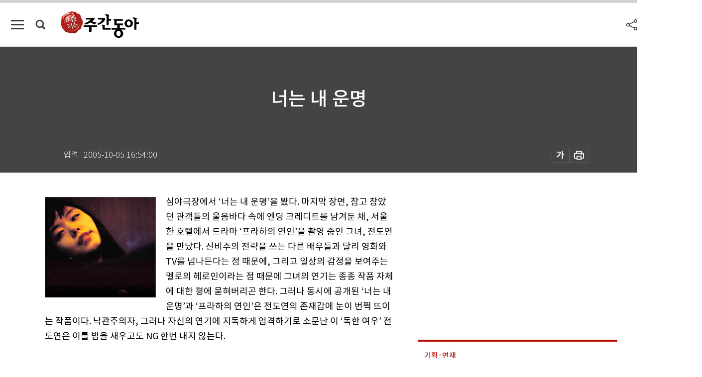

--- FILE ---
content_type: text/html; charset=UTF-8
request_url: https://weekly.donga.com/culture/article/all/11/77395/1
body_size: 14033
content:
<!DOCTYPE html>
<html lang="ko">
<head>
<title>너는 내 운명｜주간동아</title>
<meta charset="utf-8" />
<meta http-equiv="X-UA-Compatible" content="IE=edge" />
<meta name='keywords' content='주간동아, 동아일보, 동아닷컴, Weekly.donga.com'>
<meta name='description' content="">
<meta name='writer' content='주간동아'>
<link rel="image_src" href="" />
<link rel='stylesheet' type='text/css' href='https://image.donga.com/magazine/week_w/css/style_sub.css?t=20250410' />
<script data-ad-client='ca-pub-3925768217140661' async src='https://pagead2.googlesyndication.com/pagead/js/adsbygoogle.js'></script>
<!-- dable meta tag -->
<!-- 아이템 ID (필수): 아이템을 식별하기 위해 사용하시는 유일한 키를 입력해 주셔야 하며, 문자 혹은 숫자를 입력하실 수
있으며, 동일한 아이템의 경우, PC와 모바일에서 동일한 아이템 ID 값을 가져야 합니다. -->
<meta content="77395" property="dable:item_id">

<!-- 아이템 작성자(기자명) (필수) -->
<meta content="주간동아" property="dable:author">

<!-- 아이템 카테고리 -->
<meta content="문화&amp;라이프" property="article:section"> <!-- 메인 카테고리 (필수) -->

<!-- 아이템 작성일(ISO 8601) (필수) -->
<meta content="2005-10-05T16:54:00+09:00" property="article:published_time"> <!-- 예(한국시간 오후 1:20) -->

<meta name='robots' content='max-image-preview:none'/>
<meta property="og:title" content="" />

<meta property="og:type" content="article" />
<meta property="og:site_name" content="주간동아" />
<meta property="og:description" content="" />
<meta property="og:pubdate" content="" />
<meta property='og:url' content='https://weekly.donga.com/culture/article/all/11/77395/1'><meta name='twitter:url' content='https://weekly.donga.com/culture/article/all/11/77395/1' />
<meta name="twitter:card" content="summary_large_image" />
<meta name="twitter:image:src" content="" />
<meta name="twitter:site" content="@dongamedia" />
<meta name="twitter:description" content="" />
<meta name="twitter:title" content="" />
<meta itemprop="name" content="">
<meta itemprop="description" content="">


<link rel='stylesheet' type='text/css' href='https://image.donga.com/magazine/week_m/css/jquery-ui.css' />
<script type="text/javascript" src="https://image.donga.com/donga/js.v.1.0/jquery-latest.js"></script>
<script type='text/javascript' src='https://image.donga.com/donga/js.v.1.0/jquery-ui.js'></script>
<script type='text/javascript' src='https://image.donga.com/donga/js.v.1.0/jquery-cookie.js'></script>
<script type='text/javascript' src='https://image.donga.com/donga/js.v.1.0/donga.js'></script>
<script type="text/javascript" src="https://image.donga.com/donga/js.v.2.0/slick.js"></script>
<link rel="stylesheet" type="text/css" href="https://image.donga.com/donga/css.v.2.0/slick.css"/>
<script type='text/javascript' src="https://image.donga.com/magazine/week_w/js/common.js?t=20251109"></script>
<script async src="https://securepubads.g.doubleclick.net/tag/js/gpt.js"></script>
<script>
  window.googletag = window.googletag || {cmd: []};
  googletag.cmd.push(function() {
    googletag.defineSlot('/106061858/donga_magazine/pc_magazine_300250', [300, 250], 'div-gpt-ad-1697095737422-0').addService(googletag.pubads());
    googletag.defineSlot('/106061858/donga_magazine/pc_magazine_120600', [120, 600], 'div-gpt-ad-1697098371287-0').addService(googletag.pubads());
    googletag.defineSlot('/106061858/pc_magazine_970250_1', [970, 250], 'div-gpt-ad-1697096865331-0').addService(googletag.pubads());
    googletag.defineSlot('/106061858/donga_magazine/pc_magazine_970250_2', [970, 250], 'div-gpt-ad-1697099813812-0').addService(googletag.pubads());
    googletag.pubads().enableSingleRequest();
    googletag.pubads().collapseEmptyDivs();
    googletag.enableServices();
  });
</script>

<script type="text/javascript" src="https://image.donga.com/donga/js.v.1.0/GAbuilder.js?t=20240911"></script>
<script type="text/javascript">
gabuilder = new GAbuilder('GTM-N9BWDNB') ;
let pageviewObj = {
    'up_login_status' : 'N',
        'ep_contentdata_content_id' : '11.77395' ,
        'ep_contentdata_content_title' : '너는 내 운명' ,
        'ep_contentdata_delivered_date' : '2005-10-05 16:54:00' ,
        'ep_contentdata_content_category_1depth' : '문화&라이프' ,
        'ep_contentdata_content_category_2depth' : '-' ,
        'ep_contentdata_content_type' : '-' ,
        'ep_contentdata_content_tags' : '-' ,
        'ep_contentdata_author_name' : '-' ,
        'ep_contentdata_content_source' : '' ,
        'ep_contentdata_content_multimedia' : '-' ,
        'ep_contentdata_content_characters' : '0' ,
        'ep_contentdata_content_loginwall' : 'N' ,
        'ep_contentdata_content_series' : '문화캘린더' ,
        'ep_contentdata_content_issue' : '-' ,
        'ep_contentdata_author_dept' : '-'
}
gabuilder.GAScreen(pageviewObj);
</script>

</head>
<body>
    
<!-- Google Tag Manager (noscript) -->
<noscript><iframe src='https://www.googletagmanager.com/ns.html?id=GTM-N9BWDNB' height='0' width='0' style='display:none;visibility:hidden'></iframe></noscript>
<!-- End Google Tag Manager (noscript) -->
        <div id="wrap" class="sub_page">
        <div id="header" class="header view_page">
            <div class="progress_area">
                <div class="progress_bar"></div>
            </div>
            <div class="header_inner">
                <div class="util_box left_box">
                <button class="icon_comm btn_full_menu" type="button"></button>
<button class="icon_comm btn_search" type="button"></button>
<div class="search_box">
    <form action="https://weekly.donga.com/search" method="get">
        <div class="search_bar">
            <input type="text" name="query" id="query" class="top_search" placeholder="검색어를 입력하세요.">
            <button class="icon_comm btn_search" type="submit"></button>
        </div>
    </form>
    <div id="latest_cont" class="latest_cont">
        <div class="list_cont" id="search_saved">
            <span class="tit">최근검색어</span>
            <p class='no_search'>최근 검색어<br /> 내역이 없습니다.</p>
        </div>
        <div id="fun_cont" class="fun_cont">
            <span class='btn_save'>검색어 저장 <button type='button' class='save' data-save='Y'>끄기</button></span>
            <button type="button" class="btn_close icon_com01 close">닫기</button>
        </div>
    </div>
</div>
            <script>
            $('#fun_cont .save').on('click', function () {
                if ( $(this).data('save') == "N" )
                {
                    $(this).data('save', 'Y') ;
                    $(this).html('끄기');
                    $.cookie('WEEKLYsearchWordSave', 'Y', { expires: 365, path: '/', domain: 'donga.com' });
                    $("#latest_cont p").remove() ;
                    $("#latest_cont ul").show() ;

                    let eventObj = {};
                    eventObj = {
                        event_name : 'search_event',
                        ep_button_name : '검색어 저장 켜기',
                        ep_button_area : '헤더',
                        ep_button_category : '공통'
                    }
                    gabuilder.GAEventOBJ(eventObj) ;
                }
                else
                {
                    $(this).data('save', 'N') ;
                    $(this).html('켜기');
                    $.cookie('WEEKLYsearchWordSave', 'N', { expires: 365, path: '/', domain: 'donga.com' });
                    $("#latest_cont ul").hide() ;
                    $("#latest_cont .list_cont .no_search").remove() ;
                    $("#latest_cont .list_cont").append("<p class='no_search'>검색어 저장 기능을<br /> 확인해주세요.</p>") ;

                    let eventObj = {};
                    eventObj = {
                        event_name : 'search_event',
                        ep_button_name : '검색어 저장 끄기',
                        ep_button_area : '헤더',
                        ep_button_category : '공통'
                    }
                    gabuilder.GAEventOBJ(eventObj) ;
                }
                return false;
            });
            $('#latest_cont .btn_del').on('click', function () {
                var word = $(this).data('word') ;
                setCookieSearch(word) ;
                $(this).parent().remove() ;
                return false;
            });
            function setCookieSearch(word)
            {
                $.ajax({
                    type: "GET",
                    url: "https://weekly.donga.com/search?mode=remove&query=" + word ,
                    dataType: "html",
                    success: function (result) {
                    }
                });
            }
            </script>

                </div>
                <h2 class="top_logo">
<a href="https://weekly.donga.com">
    <img src="https://image.donga.com/magazine/week_w/images/common/top_logo.png" alt="주간동아">
</a>
</h2>
<div id="gnb" class="gnb ">
    <ul class="gnb_menu">
        <li><a href="https://weekly.donga.com/coverstory">커버스토리</a></li>
        <li><a href="https://weekly.donga.com/politics">정치</a></li>
        <li><a href="https://weekly.donga.com/economy">경제</a></li>
        <li><a href="https://weekly.donga.com/society">사회</a></li>
        <li><a href="https://weekly.donga.com/inter">국제</a></li>
        <li><a href="https://weekly.donga.com/culture">문화&amp;라이프</a></li>
        <li><a href="https://weekly.donga.com/science">IT&amp;과학</a></li>
        <li><a href="https://weekly.donga.com/sports">스포츠</a></li>
        <li><a href="https://weekly.donga.com/people">피플</a></li>
    </ul>
</div>
                <div class="scroll_title">
                    <h2 class="current_title">너는 내 운명</h2>
                    <button class='btn_editnum'><span class='month'>505</span>호 (2005. 10. 11)</button>
                </div>
                <div class="util_box right_box">
                    <button type="button" class="btn_share"></button>
                    <button type="button" class="btn_reply reply_yes">
                        <span class="replyCnt"></span>
                    </button>
                    <div class='login_wrap '>
    <button class='btn_login'><a href='https://secure.donga.com/membership/login.php?gourl=https%3A%2F%2Fweekly.donga.com%2Fculture%2Farticle%2Fall%2F11%2F77395%2F1' data-event_name="click_event" data-ep_button_name="로그인" data-ep_button_area="헤더" data-ep_button_category="공통" class='btn_login_gtm'>로그인</a></button>
    <div class='login_list_wrap'>
        <h2 class='user_name'><a href='https://secure.donga.com/membership/info.php'><span class='name'></span> 님</a></h2>
        <h3 class='menu_title'>내 콘텐츠</h3>
        <ul class='login_list'>
            <li>
                <a href='https://weekly.donga.com/Reporter?m=my'>내 구독 기자</a>
                <a href='https://weekly.donga.com/Series?m=my'>내 구독 연재</a>
            </li>
        </ul>
        <a href='https://secure.donga.com/membership/logout.php?gourl=https%3A%2F%2Fweekly.donga.com%2Fculture%2Farticle%2Fall%2F11%2F77395%2F1' class='logout'>로그아웃</a>
    </div>
</div>
                </div>
                <div id="shareLayer" class="share_layer">
                    <span class="title">공유하기</span>
                    <ul class="share_list"></ul>
                    <span class="icon_comm btn_close">닫기</span>
                </div>
            </div>
            <div class="full_menu_wrap">
    <div class="inner">
        <script src = 'https://dimg.donga.com/carriage/WEEKLY/cron/weekly_poster/weekly_poster.0.js?t=20251109'></script>
        <div class="menu_box">
            <ul class="menu_list gnb_list">
                <li><a href="https://weekly.donga.com/coverstory">커버스토리</a></li>
                <li><a href="https://weekly.donga.com/politics">정치</a></li>
                <li><a href="https://weekly.donga.com/economy">경제</a></li>
                <li><a href="https://weekly.donga.com/society">사회</a></li>
                <li><a href="https://weekly.donga.com/inter">국제</a></li>
                <li><a href="https://weekly.donga.com/culture">문화&amp;라이프</a></li>
                <li><a href="https://weekly.donga.com/science">IT&amp;과학</a></li>
                <li><a href="https://weekly.donga.com/sports">스포츠</a></li>
                <li><a href="https://weekly.donga.com/people">피플</a></li>
                <li><a href="https://weekly.donga.com/List">전체기사</a></li>
            </ul>
            <ul class="menu_list etc_list">
                <li><a href="https://weekly.donga.com/Series">연재</a></li>
                <li><a href="https://pf.kakao.com/_ExlPxixj" target='_blank'>기사제보</a></li>
                <li><a href="https://weekly.donga.com/Library?c=new">최신호 목차</a></li>
                <li><a href="https://web.donga.com/order/magazine/subscription.php" target="_blank">구독신청</a></li>
                <li><a href="https://weekly.donga.com/Library">라이브러리</a></li>
                <li><a href="https://weekly.donga.com/Docs?m=ad">광고안내</a></li>
                <li><a href="https://weekly.donga.com/Reporter">기자페이지</a></li>
            </ul>
        </div>
    </div>
</div>
        </div>
    
            <div class="editart_list_wrap">
            <div class="editart_list">
                <div class="title_cont">
                    <h3 class='title'>주간동아 <span class='month_num'>505</span>호</h3>
                    <button class="btn_all"><a href="https://weekly.donga.com/Library?c=505">전체목차보기</a></button>
                    <button class="btn_close"></button>
                    <h4 class='pub_date'>..</h4>
                </div>
                <ul class="editart_list_contents">
                        <li class='list_cate'><h5 class='category'>커버스토리</h5><ul class='contents_list'><li><a href='https://weekly.donga.com/coverstory/article/01/11/77377/1'>왜 흥분하냐고? 재미있잖아</a></li><li><a href='https://weekly.donga.com/coverstory/article/01/11/77376/1'>온몸이 무기 … 약육강식의 정글</a></li><li><a href='https://weekly.donga.com/coverstory/article/01/11/77375/1'>K-1 최강자 꿈은 이루어지나</a></li><li><a href='https://weekly.donga.com/coverstory/article/01/11/77374/1'>“난 살인 니킥 전사”  최홍만의 대변신 </a></li></ul></li><li class='list_cate'><h5 class='category'></h5><ul class='contents_list'><li><a href='https://weekly.donga.com//article/02/11/77387/1'>고품격 접대, 여기가 제격!</a></li></ul></li><li class='list_cate'><h5 class='category'>정치</h5><ul class='contents_list'><li><a href='https://weekly.donga.com/politics/article/03/11/77385/1'>쌀 독점판매는 통제 미련 무리수</a></li><li><a href='https://weekly.donga.com/politics/article/03/11/77373/1'>11월 남북정상회담 說 說 說</a></li><li><a href='https://weekly.donga.com/politics/article/03/11/77371/1'>유시민 의원과 J 씨, 20년 악연 끝?</a></li></ul></li><li class='list_cate'><h5 class='category'>경제</h5><ul class='contents_list'><li><a href='https://weekly.donga.com/economy/article/04/11/77388/1'>‘펀드 투자’ 아직 늦지 않으리</a></li><li><a href='https://weekly.donga.com/economy/article/04/11/77380/1'>‘서바이벌 잉글리시’ 꿈도 영어로</a></li></ul></li><li class='list_cate'><h5 class='category'>사회</h5><ul class='contents_list'><li><a href='https://weekly.donga.com/society/article/05/11/77382/1'>돈줄 끊긴 슈퍼옥수수 “어쩌나”</a></li><li><a href='https://weekly.donga.com/society/article/05/11/77381/1'>‘전자정부’구멍은 뚫려 있었다</a></li><li><a href='https://weekly.donga.com/society/article/05/11/77379/1'>“희망은 없다. 삶 자체가 고통”</a></li><li><a href='https://weekly.donga.com/society/article/05/11/77378/1'>공공예술 화음은 언제 흐르나</a></li><li><a href='https://weekly.donga.com/society/article/05/11/77370/1'>축구협회 정몽준 회장 퇴진 압박 外</a></li></ul></li><li class='list_cate'><h5 class='category'>국제</h5><ul class='contents_list'><li><a href='https://weekly.donga.com/inter/article/06/11/77391/1'>한국車, 러시아 공략 ‘급가속’ </a></li><li><a href='https://weekly.donga.com/inter/article/06/11/77390/1'>대만 반체제작가, 대륙을 뒤집어놓다! </a></li><li><a href='https://weekly.donga.com/inter/article/06/11/77389/1'>‘발리’는 호주인들 마약 소굴?  </a></li></ul></li><li class='list_cate'><h5 class='category'>문화&라이프</h5><ul class='contents_list'><li><a href='https://weekly.donga.com/culture/article/07/11/77415/1'>고려의 처음과 끝을 지킨 문중</a></li><li><a href='https://weekly.donga.com/culture/article/07/11/77409/1'>섬유소 풍부한 고구마 ‘천연 변비약’</a></li><li><a href='https://weekly.donga.com/culture/article/07/11/77407/1'>바둑 빅쇼 무승부는 이창호의 작품? </a></li><li><a href='https://weekly.donga.com/culture/article/07/11/77406/1'>하얀 손 흔들며 억새가 춤춘다</a></li><li><a href='https://weekly.donga.com/culture/article/07/11/77405/1'>옛 명곡에 대한 경의인가, 쉽게 돈 벌자는 상술인가</a></li><li><a href='https://weekly.donga.com/culture/article/07/11/77404/1'>문소리 ‘가족 상봉 도우미’로 안방 노크</a></li><li><a href='https://weekly.donga.com/culture/article/07/11/77403/1'>노래 실력만큼 연기도 잘하네 </a></li><li><a href='https://weekly.donga.com/culture/article/07/11/77402/1'>환상적 조명과 패션, 그리고 옥주현</a></li><li><a href='https://weekly.donga.com/culture/article/07/11/77401/1'>미국의 슈퍼파워 20년 후에도 여전할까</a></li><li><a href='https://weekly.donga.com/culture/article/07/11/77400/1'>마지막 여행을 떠난 고양이 外</a></li><li><a href='https://weekly.donga.com/culture/article/07/11/77399/1'>여자들의 경제적 실수 70가지</a></li><li><a href='https://weekly.donga.com/culture/article/07/11/77398/1'>우리 시대의 배우 전도연  한국영화 필모그래피를 그녀에게 묻다</a></li><li><a href='https://weekly.donga.com/culture/article/07/11/77397/1'>“왜? 나를” 깨우침의 시작</a></li><li><a href='https://weekly.donga.com/culture/article/07/11/77395/1'>너는 내 운명</a></li><li><a href='https://weekly.donga.com/culture/article/07/11/77386/1'>이명박 시장 선영 어떻기에</a></li><li><a href='https://weekly.donga.com/culture/article/07/11/77384/1'>오막살이 돌밭에서 차 마시며 살리라</a></li></ul></li><li class='list_cate'><h5 class='category'>IT&과학</h5><ul class='contents_list'><li><a href='https://weekly.donga.com/science/article/08/11/77414/1'>‘탄탄한 가슴’은 남자의 자신감</a></li><li><a href='https://weekly.donga.com/science/article/08/11/77413/1'>남성 자존심 꺾는 전립샘염 천연 약재 처방</a></li><li><a href='https://weekly.donga.com/science/article/08/11/77412/1'>‘진료내역신고 포상금 제도’란 무엇인가요? 外</a></li><li><a href='https://weekly.donga.com/science/article/08/11/77411/1'>거뭇거뭇 기미야 물러가라 </a></li><li><a href='https://weekly.donga.com/science/article/08/11/77410/1'>‘살과의 전쟁’ 연전연승 신화</a></li><li><a href='https://weekly.donga.com/science/article/08/11/77408/1'>돼지발정제, 사람에겐 무용지물</a></li><li><a href='https://weekly.donga.com/science/article/08/11/77393/1'>문화재 과학적 보존과 故 최광남 소장</a></li><li><a href='https://weekly.donga.com/science/article/08/11/77392/1'>‘달 우주기지’ 건설 멀고 험한 길</a></li></ul></li><li class='list_cate'><h5 class='category'>스포츠</h5><ul class='contents_list'><li><a href='https://weekly.donga.com/sports/article/09/11/77394/1'>“나는 자랑스런 미국인입니다”</a></li><li><a href='https://weekly.donga.com/sports/article/09/11/77383/1'>“정의는 축구장에만 존재한다”</a></li></ul></li><li class='list_cate'><h5 class='category'>피플</h5><ul class='contents_list'><li><a href='https://weekly.donga.com/people/article/10/11/77421/1'>또 폭탄주가 죄를 뒤집어쓰나</a></li><li><a href='https://weekly.donga.com/people/article/10/11/77420/1'>오세요! 파주개성인삼축제로</a></li><li><a href='https://weekly.donga.com/people/article/10/11/77419/1'>‘간염 바로 알리기’ 종횡무진</a></li><li><a href='https://weekly.donga.com/people/article/10/11/77418/1'>“과학자는 도전 가치 있는 길”</a></li><li><a href='https://weekly.donga.com/people/article/10/11/77417/1'>재일본 민단신문 한국어판 발행</a></li><li><a href='https://weekly.donga.com/people/article/10/11/77416/1'>55년 만에 주간동아 기사로 ‘상봉’</a></li><li><a href='https://weekly.donga.com/people/article/10/11/77396/1'>천의 얼굴 전도연 “연기는 내 운명”</a></li><li><a href='https://weekly.donga.com/people/article/10/11/77372/1'>“국제 표준화 작업에 제3세계 참여 유도”</a></li><li><a href='https://weekly.donga.com/people/article/10/11/77369/1'>“한국 기업 쿠르드 방문 허하라”</a></li><li><a href='https://weekly.donga.com/people/article/10/11/77368/1'>잎담배 농사는 힘들었어요</a></li><li><a href='https://weekly.donga.com/people/article/10/11/77367/1'>영재 위한 정책 많았으면 外</a></li></ul></li>
                </ul>
            </div>
        </div>        <div id="contents">
            <div class="article_wrap">
                <div class="article_top">
                    <div class="inner">
                        <h3 class="sub_title"></h3>
                        <p class="title_text">너는 내 운명</p>
                        <p class="title_sub_text"></p>
                        <div class="top_below_box">
                            <li class='info_write'><h4 class='info_writer'><p class='name'></p></h4><p class='info_time'>입력<span class='time'>2005-10-05 16:54:00</span></p></li>
                            <div class="util_box">
                                <button type="button" class="btn_util btn_font"></button>
                                <button type="button" class="btn_util btn_print"></button>
                                
                            </div>
                            <div id="fontLayer" class="font_layer">
                                <span class="title">글자크기 설정</span>
                                <span class="font_size">
                                    <button type="button" class="btn_font01">가</button>
                                    <button type="button" class="btn_font02">가</button>
                                    <button type="button" class="btn_font03 on">가</button>
                                    <button type="button" class="btn_font04">가</button>
                                </span>
                                <span class="icon_com01 btn_close">닫기</span>
                            </div>
                        </div>
                    </div>
                </div>
                <div class="article_contents">
                    <div class="inner">
                        <div class="content">
                            <div class="article_view">
                            
                            <div class='photo_left'><img src='https://dimg.donga.com/egc/CDB/WEEKLY/Article/20/05/10/05/200510050500076_1.jpg' alt='너는 내 운명'></div>심야극장에서 ‘너는 내 운명’을 봤다. 마지막 장면, 참고 참았던 관객들의 울음바다 속에 엔딩 크레디트를 남겨둔 채, 서울 한 호텔에서 드라마 ‘프라하의 연인’을 촬영 중인 그녀, 전도연을 만났다. 신비주의 전략을 쓰는 다른 배우들과 달리 영화와 TV를 넘나든다는 점 때문에, 그리고 일상의 감정을 보여주는 멜로의 헤로인이라는 점 때문에 그녀의 연기는 종종 작품 자체에 대한 평에 묻혀버리곤 한다. 그러나 동시에 공개된 ‘너는 내 운명’과 ‘프라하의 연인’은 전도연의 존재감에 눈이 번쩍 뜨이는 작품이다. 낙관주의자, 그러나 자신의 연기에 지독하게 엄격하기로 소문난 이 ‘독한 여우’ 전도연은 이틀 밤을 새우고도 NG 한번 내지 않는다.<br><br>
                            </div>
                            <div class="article_bottom">
                                <!-- 키워드 -->
                                
                                <!-- //키워드 -->
                                <!-- 관련 기획/연재 -->
                                                        <div class='relative_article'>
                            <div class='title_cont'>
                                <h4 class='title'><a href='https://weekly.donga.com/Series?c=990710' data-event_name="click_content_event" data-ep_button_name="문화캘린더" data-ep_button_area="관련 연재" data-ep_button_category="기사뷰">문화캘린더</a></h4>
                                <button type='button' class='btn_subscribe'  data-scrap='990710' data-scrap_type='series' data-scrap_name='문화캘린더' data-scrap_idx='/culture/article/all/11/62298/1' >구독</button>
                            </div>
                            <div class='relative_cont'>
                                
                                <ul class='relative_article_list'>
                                    <li class='list_item'><a href='https://weekly.donga.com/culture/article/all/11/62298/1' data-event_name="click_content_event" data-ep_button_name="19991210~19991216" data-ep_button_area="관련 연재" data-ep_button_category="기사뷰"><h5 class='relative_title'>19991210~19991216</h5><p class='relative_txt'>연극  ▶ 마녀사냥 12월9~19일 청담동 유시어터 성지뮤지컬 컴퍼니 02-522-0940 ▶ 뮤지컬 남센스 2000년 2월27일까지 인간소극…</p></a></li><li class='list_item'><a href='https://weekly.donga.com/culture/article/all/11/62253/1' data-event_name="click_content_event" data-ep_button_name="19991203~19991209" data-ep_button_area="관련 연재" data-ep_button_category="기사뷰"><h5 class='relative_title'>19991203~19991209</h5></a></li><li class='list_item'><a href='https://weekly.donga.com/culture/article/all/11/62170/1' data-event_name="click_content_event" data-ep_button_name="19991119~19991125" data-ep_button_area="관련 연재" data-ep_button_category="기사뷰"><h5 class='relative_title'>19991119~19991125</h5></a></li>
                                </ul>
                            </div>
                        </div>
                                <!-- //관련 기획/연재 -->
                                
                                <!-- //댓글 -->
                                                    <div class="reply_wrap">
                        <div class="reply_box">
                            <link rel='stylesheet' type='text/css' href='https://image.donga.com/donga/css.v.2.0/donga_reply.css?t=20230913' />
                            <script type='text/javascript' src='https://image.donga.com/donga/js.v.4.0/spintop-comment.js?t=20230913'></script>
                            <a name='replyLayer'></a>
                            <div class="reply_top">
                                <span class="title">댓글</span>
                                <span class="txt"><em id='replyCnt' class='replyCnt'>0</em>개</span>
                            </div>
                            <div class='login_box'><a href='javascript:void(0);'  onclick="javascript:gabuilder.setMakeCookiePV('댓글', 'ga4Articleinfo', 'donga.com', 10, 'https://secure.donga.com/membership/login.php?gourl=https%3A%2F%2Fweekly.donga.com%2Fculture%2Farticle%2Fall%2F11%2F77395%2F1?comm'); return false;">의견을 남겨주세요. </a></div>
                            <div id='spinTopBestLayer' class='reply_con'></div>
                            <div class="more" style="display:block">
                                <a href="javascript:void(0);" class="btn_more" onclick="javascript:replyLayerPopup();" >
                                    <span class="txt_more">전체 댓글 <span class="replyCnt">0</span>개 보기</span>
                                    <span class="icon_com icon_more"></span>
                                </a>
                            </div>
                        </div>
                    </div>
                    <div id="replyLayerPopup">
                        <div class="reply_layer_con">
                            <div class="reply_box">
                                <a name='replyLayer'></a>
                                <div class="reply_top_wrap">
                                    <div class="reply_top">
                                        <span class="title">댓글</span>
                                        <span class="txt"><em class='replyCnt'>0</em>개</span>
                                    </div>
                                    <span class="layer_close" onclick="javascript:return replyPopupObj.hide();">닫기</span>
                                </div>
                                <div id="spinTopLayer"></div>
                            </div>
                            <div id="reply_gather"></div>
                        </div>
                    </div>

                            </div>
                        </div>
                        <!-- EAST -->
                        <div class="aside">
                            <div class="aside_top_ad">
                                <div class="tem_ad02"><!-- /106061858/donga_magazine/pc_magazine_300250 -->
<div id='div-gpt-ad-1697095737422-0' style='min-width: 300px; min-height: 250px;'>
  <script>
    googletag.cmd.push(function() { googletag.display('div-gpt-ad-1697095737422-0'); });
  </script>
</div></div>
                            </div>
                            <div class="aside_track prjct_srs">
                                <div class="aside_list_box prjct_srs">
                                    <ul class="aside_slide_list">
                                        <li class='list_item'><div class='title_cont'><h4 class='sub_title'>기획·연재</h4><h3 class='title'><a href='https://weekly.donga.com/Series?c=990456' data-event_name="click_content_event" data-ep_button_name="투(投)벤저스" data-ep_button_area="기획·연재" data-ep_button_category="기사뷰">투(投)벤저스</a></h3><button type='button' class='btn_subscribe'  data-scrap='990456' data-scrap_type='series' data-scrap_name='투(投)벤저스' data-scrap_idx='/economy/article/04/13/5947669/1' >구독</button></div><div class='list_cont'><a href='https://weekly.donga.com/economy/article/04/13/5947669/1' data-event_name="click_content_event" data-ep_button_name="아파트값 비싼 지역일수록 전기 많이 쓴다" data-ep_button_area="기획·연재" data-ep_button_category="기사뷰">
                    <div class='thumb'><img src='https://dimg.donga.com/a/150/90/90/1/ugc/CDB/WEEKLY/Article/69/0d/8c/24/690d8c241d96a0a0a0a.png' alt=''></div>
                    <div class='info'>
                    <p>아파트값 비싼 지역일수록 전기 많이 쓴다</p>
                    </div>
                    </a><a href='https://weekly.donga.com/economy/article/04/13/5947657/1' data-event_name="click_content_event" data-ep_button_name="주식투자에선 ‘직선적 사고방식’ 가진 사람이 유리 " data-ep_button_area="기획·연재" data-ep_button_category="기사뷰">
                    <div class='thumb'><img src='https://dimg.donga.com/a/150/90/90/1/ugc/CDB/WEEKLY/Article/69/0d/8a/bc/690d8abc1293a0a0a0a.png' alt=''></div>
                    <div class='info'>
                    <p>주식투자에선 ‘직선적 사고방식’ 가진 사람이 유리 </p>
                    </div>
                    </a><a href='https://weekly.donga.com/economy/article/04/13/5947633/1' data-event_name="click_content_event" data-ep_button_name="中 희토류 무기화에 화들짝 놀란 미국, 글로벌 ‘희토류 동맹’ 구축" data-ep_button_area="기획·연재" data-ep_button_category="기사뷰">
                    <div class='thumb'><img src='https://dimg.donga.com/a/150/90/90/1/ugc/CDB/WEEKLY/Article/69/0d/86/0c/690d860c1ed5a0a0a0a.png' alt=''></div>
                    <div class='info'>
                    <p>中 희토류 무기화에 화들짝 놀란 미국, 글로벌 ‘희토류 동맹’ 구축</p>
                    </div>
                    </a></div></li><li class='list_item'><div class='title_cont'><h4 class='sub_title'>기획·연재</h4><h3 class='title'><a href='https://weekly.donga.com/Series?c=990466' data-event_name="click_content_event" data-ep_button_name="돈의 심리" data-ep_button_area="기획·연재" data-ep_button_category="기사뷰">돈의 심리</a></h3><button type='button' class='btn_subscribe'  data-scrap='990466' data-scrap_type='series' data-scrap_name='돈의 심리' data-scrap_idx='/economy/article/04/13/5947657/1' >구독</button></div><div class='list_cont'><a href='https://weekly.donga.com/economy/article/04/13/5947657/1' data-event_name="click_content_event" data-ep_button_name="주식투자에선 ‘직선적 사고방식’ 가진 사람이 유리 " data-ep_button_area="기획·연재" data-ep_button_category="기사뷰">
                    <div class='thumb'><img src='https://dimg.donga.com/a/150/90/90/1/ugc/CDB/WEEKLY/Article/69/0d/8a/bc/690d8abc1293a0a0a0a.png' alt=''></div>
                    <div class='info'>
                    <p>주식투자에선 ‘직선적 사고방식’ 가진 사람이 유리 </p>
                    </div>
                    </a><a href='https://weekly.donga.com/economy/article/04/13/5934418/1' data-event_name="click_content_event" data-ep_button_name="이미 부자면서 계속 돈 버는 사람들… 자아실현 욕구 때문" data-ep_button_area="기획·연재" data-ep_button_category="기사뷰">
                    <div class='thumb'><img src='https://dimg.donga.com/a/150/90/90/1/ugc/CDB/WEEKLY/Article/69/04/4c/b8/69044cb80f54a0a0a0a.png' alt=''></div>
                    <div class='info'>
                    <p>이미 부자면서 계속 돈 버는 사람들… 자아실현 욕구 때문</p>
                    </div>
                    </a><a href='https://weekly.donga.com/economy/article/04/13/5921380/1' data-event_name="click_content_event" data-ep_button_name="부자가 꿈인 초등학생에게… “공부 잘해 전문직 되는 게 더욱 명확한 길”" data-ep_button_area="기획·연재" data-ep_button_category="기사뷰">
                    <div class='thumb'><img src='https://dimg.donga.com/a/150/90/90/1/ugc/CDB/WEEKLY/Article/68/fb/24/04/68fb24041238a0a0a0a.png' alt=''></div>
                    <div class='info'>
                    <p>부자가 꿈인 초등학생에게… “공부 잘해 전문직 되는 게 더욱 명확한 길”</p>
                    </div>
                    </a></div></li><li class='list_item'><div class='title_cont'><h4 class='sub_title'>기획·연재</h4><h3 class='title'><a href='https://weekly.donga.com/Series?c=990927' data-event_name="click_content_event" data-ep_button_name="위클리 해축" data-ep_button_area="기획·연재" data-ep_button_category="기사뷰">위클리 해축</a></h3><button type='button' class='btn_subscribe'  data-scrap='990927' data-scrap_type='series' data-scrap_name='위클리 해축' data-scrap_idx='//article/0904/13/5947708/1' >구독</button></div><div class='list_cont'><a href='https://weekly.donga.com//article/0904/13/5947708/1' data-event_name="click_content_event" data-ep_button_name="“유럽 ‘최다 연승’ 바이에른 뮌헨, 비결은 콩파니 감독의 공격적 축구”" data-ep_button_area="기획·연재" data-ep_button_category="기사뷰">
                    <div class='thumb'><img src='https://dimg.donga.com/a/150/90/90/1/ugc/CDB/WEEKLY/Article/69/0d/a6/dc/690da6dc1c6ba0a0a0a.png' alt=''></div>
                    <div class='info'>
                    <p>“유럽 ‘최다 연승’ 바이에른 뮌헨, 비결은 콩파니 감독의 공격적 축구”</p>
                    </div>
                    </a><a href='https://weekly.donga.com//article/0904/13/5934451/1' data-event_name="click_content_event" data-ep_button_name="美 구단주에 인수된 첼시, 유망주 장기 계약으로 EPL 새바람" data-ep_button_area="기획·연재" data-ep_button_category="기사뷰">
                    <div class='thumb'><img src='https://dimg.donga.com/a/150/90/90/1/ugc/CDB/WEEKLY/Article/69/04/53/bf/690453bf24c7a0a0a0a.png' alt=''></div>
                    <div class='info'>
                    <p>美 구단주에 인수된 첼시, 유망주 장기 계약으로 EPL 새바람</p>
                    </div>
                    </a><a href='https://weekly.donga.com//article/0904/13/5921467/1' data-event_name="click_content_event" data-ep_button_name=" ‘손흥민 효과’ LA FC, 우승 트로피 노린다" data-ep_button_area="기획·연재" data-ep_button_category="기사뷰">
                    <div class='thumb'><img src='https://dimg.donga.com/a/150/90/90/1/ugc/CDB/WEEKLY/Article/68/fb/2d/63/68fb2d631658a0a0a0a.png' alt=''></div>
                    <div class='info'>
                    <p> ‘손흥민 효과’ LA FC, 우승 트로피 노린다</p>
                    </div>
                    </a></div></li><li class='list_item'><div class='title_cont'><h4 class='sub_title'>기획·연재</h4><h3 class='title'><a href='https://weekly.donga.com/Series?c=990784' data-event_name="click_content_event" data-ep_button_name="김상하의 이게 뭐Z?" data-ep_button_area="기획·연재" data-ep_button_category="기사뷰">김상하의 이게 뭐Z?</a></h3><button type='button' class='btn_subscribe'  data-scrap='990784' data-scrap_type='series' data-scrap_name='김상하의 이게 뭐Z?' data-scrap_idx='//article/0701/13/5934517/1' >구독</button></div><div class='list_cont'><a href='https://weekly.donga.com//article/0701/13/5934517/1' data-event_name="click_content_event" data-ep_button_name="SNS 피드 점령한 Z세대 유행 콘텐츠" data-ep_button_area="기획·연재" data-ep_button_category="기사뷰">
                    <div class='thumb'><img src='https://dimg.donga.com/a/150/90/90/1/ugc/CDB/WEEKLY/Article/69/04/61/94/6904619401f9a0a0a0a.png' alt=''></div>
                    <div class='info'>
                    <p>SNS 피드 점령한 Z세대 유행 콘텐츠</p>
                    </div>
                    </a><a href='https://weekly.donga.com//article/0701/13/5908696/1' data-event_name="click_content_event" data-ep_button_name="Z세대가 눈길 주는 광고는?" data-ep_button_area="기획·연재" data-ep_button_category="기사뷰">
                    <div class='thumb'><img src='https://dimg.donga.com/a/150/90/90/1/ugc/CDB/WEEKLY/Article/68/f3/2c/73/68f32c731f9ca0a0a0a.png' alt=''></div>
                    <div class='info'>
                    <p>Z세대가 눈길 주는 광고는?</p>
                    </div>
                    </a><a href='https://weekly.donga.com//article/0701/13/5872456/1' data-event_name="click_content_event" data-ep_button_name="Z세대가 일상에서 이벤트 즐기는 법" data-ep_button_area="기획·연재" data-ep_button_category="기사뷰">
                    <div class='thumb'><img src='https://dimg.donga.com/a/150/90/90/1/ugc/CDB/WEEKLY/Article/68/d6/70/4c/68d6704c22d5a0a0a0a.png' alt=''></div>
                    <div class='info'>
                    <p>Z세대가 일상에서 이벤트 즐기는 법</p>
                    </div>
                    </a></div></li>
                                    </ul>
                                    <div class="dot_box"></div>
                                </div>
                            </div>

<script>
    $(document).ready(function () {
        let max_scroll = 0;
        function progressBarArticle(titleDiv, contentDiv, footerDiv, progressBarObj) {
            if (titleDiv.length > 0 && contentDiv.length > 0 && footerDiv.length > 0 && progressBarObj.length > 0) {
                let windowHeight = $(window).height();
                let titleDivHeight = titleDiv.outerHeight(true);
                let footerHeight = footerDiv.outerHeight(true);
                let targetDivTop = contentDiv.offset().top - titleDivHeight - $(window).scrollTop();
                let progress = 0;
                if (targetDivTop <= 0) {
                    let articleHeight = contentDiv.height() + titleDivHeight - footerHeight;
                    let targetDivBottom = targetDivTop + articleHeight;
                    if (targetDivBottom > 0) {
                        progress = (1 - (targetDivBottom / articleHeight)) * 100;
                    } else {
                        progress = 100;
                    }
                } else {
                    progress = 0;
                }
                progressBarObj.width(progress + '%');
                if (progress > max_scroll) {
                    max_scroll = progress
                    if (progress > 100) {
                        max_scroll = 100;
                    }
                }
            }
        }

        $(window).scroll(function () {
            progressBarArticle($('#contents .article_top'), $('.article_view'), $('.article_bottom'), $('.progress_bar'));
        });

        window.replyPopupObj = Popup($('#replyLayerPopup'), {
            vertical: 'top',     /* top, bottom, center */
            horizontal: 'right',  /* left, right, center */
            //effect: 'blind',  /* clip slide blind */
            //direction: 'right',   /* up, down, left, right */
            duration: 0.1
        });

        $('.btn_reply').on('click', function () {
            replyPopupObj.show();
        });
    })
</script>
<script>
    window.replyPopupObj = Popup( $( '#replyLayerPopup' ), {
    	vertical: 'top',     /* top, bottom, center */
    	horizontal: 'right',  /* left, right, center */
    	//effect: 'blind',  /* clip slide blind */
    	//direction: 'right',   /* up, down, left, right */
    	duration: 0.1
    });

    var spinTopParams = new Array();
    spinTopParams['length'] = '10' ;
    spinTopParams['show'] = '3';
    spinTopParams['anchor'] = '0';
    spinTopParams['site'] = 'weekly.donga.com' ;
    spinTopParams['newsid'] = 'WEEKLY.77395' ;
    spinTopParams['newsurl'] = 'https://weekly.donga.com/culture/article/all/11/77395/1' ;
    spinTopParams['newstitle'] = '너는 내 운명' ;
    spinTopParams['newsimage'] = '' ;


    var chk_comment = true;
    $(window).scroll(function(){
        if( chk_comment && ($(window).scrollTop() > $(".reply_wrap").position().top - $(window).height()) )
        {
            chk_comment = false;
            _spinTopBest(spinTopParams, 1) ;

        }
    });


    function replyLayerPopup( cSort )
    {
        replyPopupObj.show();
    }
    function callCSset(key, val)
    {
        var targetUrl = "/HUB/common/cs.php?s="+key+"&u="+val ;
        $.ajax( {
            type: "GET",
            url: targetUrl,
            dataType: "html",
            success: function (result) {
            }
        });
    }
$(document).ready( function()
{
    _spinTopCount(spinTopParams);
    _spinTopNewsInfo(spinTopParams) ;
    _spinTop (spinTopParams, 1, 0 ) ;
    

    $('.article_view').css({'font-size':'18px'});

    $('.btn_recommend').attr('onclick', '_spinTopLike(spinTopParams);');

    $('body').on('click', '#spinTopLayerCommentListMore', function(){
        _spinTopBest(spinTopParams, 1) ;
    });

    $('.btn_print').on('click', function(){
        window.open( 'https://weekly.donga.com/Print?cid=77395',  'Print',  "width=720, height=700, scrollbars=yes, resizable=yes");
    });

    $('.btn_pdf').on('click', function(){
        window.open( 'https://web.donga.com/pdf/pdf_viewer.php?vcid=&prod=WEEKLY',  'pdf_viewer',  "");
    });

    $('.btn_share').on('click',function(){
        snsShare();
    });

    $('.font_layer .font_size').find('button').on('click',function(){
        var fontArr = [14, 16, 18, 20];
        var fontIndex = $(this).index();
        callCSset('pfs',  fontArr[fontIndex]) ;
    })
});

</script>
<script type='text/javascript' src='https://image.donga.com/js/kakao.link.js'></script>
<script type='text/javascript' src='https://image.donga.com/donga/js/kakao-latest.min.js'></script>
<script type='text/javascript' src='https://image.donga.com/donga/js.v.1.0/clipboard.min.js'></script>
<script>
    Kakao.init('74003f1ebb803306a161656f4cfe34c4');
    function snsShare()
    {
        var post = new Object() ;
        post.p0 = '너는 내 운명 : 신동아';
        post.p1 = '심야극장에서 ‘너는 내 운명’을 봤다. 마지막 장면, 참고 참았던 관객들의 울음바다 속에 엔딩 크레디트를 남겨둔 채, 서울 한 호텔에서 드라마 ‘프라하의 연인’을 촬영 중인 그녀, 전도연을 만났다. 신비주의 전략을 쓰는 다른 배우들…';
        post.p2 = 'http://dimg.donga.com/egc/CDB/WEEKLY/Article/20/05/10/05/200510050500076_1.jpg';
        post.p3 = 'https://weekly.donga.com/culture/article/all/11/77395/1';
        post.p4 = '11'
        post.p5 = '';
        post.p6 = 'PC';
        post.p7 = 'weekly.donga.com';
        post.p8 = '0172456';  //0124378
        post.p9 = 0;
        post.gid = '77395';

        var targetUrl = "/HUB/common/snssharebox.php" ;

        $.ajax({
            type : 'POST' ,
            url : targetUrl ,
            data : post ,
            dataType : 'html' ,
            error : function(result) { alert('error') ; } ,
            success : function(result) {
                $('.share_list').html(result) ;
            }
        });

        return false;
    }

</script>
                    <div class="aside_track most_latest">
                        <div class="aside_list_box most_latest">
                            <div class="tab_cont">
                                <script src = 'https://dimg.donga.com/carriage/WEEKLY/cron/weekly_bestclick1/weekly_bestclick1.0.js?t='></script>
                            </div>
                            
                        </div>
                    </div>

                </div>
            </div>
        </div>
        <div class="text_wrap">
            <!-- /106061858/donga_magazine/pc_magazine_970250_2 -->
<div id='div-gpt-ad-1697099813812-0' style='min-width: 970px; min-height: 250px;'>
  <script>
    googletag.cmd.push(function() { googletag.display('div-gpt-ad-1697099813812-0'); });
  </script>
</div>
        </div>        <div class="below_wrap">
           <div class="editor_recom">
                <div class="title_cont">
                    <h3 class="title">에디터 추천기사</h3>
                </div>
                <ul class="editor_recom_list">
                    <ul class='editor_recom_list'><li class='list_item'><a href='https://weekly.donga.com/economy/article/all/11/5947960/1' data-event_name="click_content_event" data-ep_button_name="롤러코스터 탄 코스피, 외국인 ‘팔자’에 4000선 아래로 곤두박질" data-ep_button_area="에디터 추천기사" data-ep_button_category="기사뷰"><div class='thumb'><img src='https://dimg.donga.com/a/570/380/95/1/ugc/CDB/WEEKLY/Article/69/0d/af/c4/690dafc41400a0a0a0a.jpg' alt='롤러코스터 탄 코스피, 외국인 ‘팔자’에 4000선 아래로 곤두박질'></div><div class='info'><h3 class='info_title'>롤러코스터 탄 코스피, 외국인 ‘팔자’에 4000선 아래로 곤두박질</h3><h4 class='info_subtitle'>[주간증시동향] 외국인, 삼성전자·SK하이닉스 5조 원 넘게 순매도</h4><p class='info_phar'>11월 7일 코스피는 10거래일 만에 4000선을 내주며 장을 마감했다. 3일 4221.87포인트로 종가 기준 역대 최고치를 경신했던 코스피는 이번주 외국인의 ‘팔자’ 행렬과 개인의 매수세가 충돌하며 등락을 거듭하다 전장보다 72.…</p><p class='info_writer'>문영훈 기자</p></div></a></li><li class='list_item'><a href='https://weekly.donga.com/economy/article/all/11/5946163/1' data-event_name="click_content_event" data-ep_button_name="[영상] 젠슨 황 다녀간 ‘깐부치킨 삼성점’, 대낮부터 문전성시" data-ep_button_area="에디터 추천기사" data-ep_button_category="기사뷰"><div class='thumb'><img src='https://dimg.donga.com/a/380/253/95/1/carriage/MAGAZINE/images/weekly_main_top/690d7b3821bbd2738e25.jpg' alt='[영상] 젠슨 황 다녀간 ‘깐부치킨 삼성점’, 대낮부터 문전성시'></div><div class='info'><h3 class='info_title'>[영상] 젠슨 황 다녀간 ‘깐부치킨 삼성점’, 대낮부터 문전성시</h3><p class='info_writer'>임경진 기자</p></div></a></li><li class='list_item'><a href='https://weekly.donga.com/economy/article/all/11/5945755/1' data-event_name="click_content_event" data-ep_button_name="쿠팡, 역대 최대 실적 갈아치웠다 " data-ep_button_area="에디터 추천기사" data-ep_button_category="기사뷰"><div class='thumb'><img src='https://dimg.donga.com/a/380/253/95/1/ugc/CDB/WEEKLY/Article/69/0c/4f/bc/690c4fbc2462a0a0a0a.jpg' alt='쿠팡, 역대 최대 실적 갈아치웠다 '></div><div class='info'><h3 class='info_title'>쿠팡, 역대 최대 실적 갈아치웠다 </h3><p class='info_writer'>이슬아 기자</p></div></a></li><li class='list_item'><a href='https://weekly.donga.com/economy/article/all/11/5945773/1' data-event_name="click_content_event" data-ep_button_name="김영섭 KT 대표, 해킹 사태 책임지고 연임 도전 포기" data-ep_button_area="에디터 추천기사" data-ep_button_category="기사뷰"><div class='thumb'><img src='https://dimg.donga.com/a/380/253/95/1/ugc/CDB/WEEKLY/Article/69/0c/50/ac/690c50ac0d94a0a0a0a.jpg' alt='김영섭 KT 대표, 해킹 사태 책임지고 <br>연임 도전 포기'></div><div class='info'><h3 class='info_title'>김영섭 KT 대표, 해킹 사태 책임지고 <br>연임 도전 포기</h3><p class='info_writer'>임경진 기자</p></div></a></li></ul>
                </ul>
            </div>
        </div></div>
             <div class='right_wingad'>
                 <!-- /106061858/donga_magazine/pc_magazine_120600 -->
<div id='div-gpt-ad-1697098371287-0' style='min-width: 120px; min-height: 600px;'>
  <script>
    googletag.cmd.push(function() { googletag.display('div-gpt-ad-1697098371287-0'); });
  </script>
</div>
             </div>
         </div>        <div id="footer" class="footer">
            <div class="full_menu_wrap">
                <div class="inner">
                    <script src = 'https://dimg.donga.com/carriage/WEEKLY/cron/weekly_poster/weekly_poster.0.js?t=20251109'></script>
                    <div class="menu_box">
                        <ul class="menu_list gnb_list">
                            <li><a href="https://weekly.donga.com/coverstory">커버스토리</a></li>
                            <li><a href="https://weekly.donga.com/politics">정치</a></li>
                            <li><a href="https://weekly.donga.com/economy">경제</a></li>
                            <li><a href="https://weekly.donga.com/society">사회</a></li>
                            <li><a href="https://weekly.donga.com/inter">국제</a></li>
                            <li><a href="https://weekly.donga.com/culture">문화&amp;라이프</a></li>
                            <li><a href="https://weekly.donga.com/science">IT&amp;과학</a></li>
                            <li><a href="https://weekly.donga.com/sports">스포츠</a></li>
                            <li><a href="https://weekly.donga.com/people">피플</a></li>
                            <li><a href="https://weekly.donga.com/List">전체기사</a></li>
                        </ul>
                        <ul class="menu_list etc_list">
                            <li><a href="https://weekly.donga.com/Series">연재</a></li>
                            <li><a href="https://pf.kakao.com/_ExlPxixj" target='_blank'>기사제보</a></li>
                            <li><a href="https://weekly.donga.com/Library?c=new">최신호 목차</a></li>
                            <li><a href="https://web.donga.com/order/magazine/subscription.php">구독신청</a></li>
                            <li><a href="https://weekly.donga.com/Library">라이브러리</a></li>
                            <li><a href="https://weekly.donga.com/Docs?m=ad">광고안내</a></li>
                            <li><a href="https://weekly.donga.com/Reporter">기자페이지</a></li>
                        </ul>
                    </div>
                </div>
            </div>
            <div class="bot_list_wrap">
                <div class="inner">
                    <h1 class="compony_name">동아닷컴</h1>
                    <ul class="bot_list">
                        <li>
                            <a href="https://www.donga.com/company" class="bot_menu">회사소개</a>
                            <a href="https://www.donga.com/company?m=adguide" class="bot_menu">광고 (인터넷, 전광판)</a>
                            <a href="https://www.donga.com/company?m=cooperation" class="bot_menu">제휴안내</a>
                            <a href="https://faq.donga.com/" class="bot_menu">고객센터</a>
                            <a href="https://secure.donga.com/membership/policy/service.php" class="bot_menu">이용약관</a>
                            <a href="https://secure.donga.com/membership/policy/privacy.php" class="bot_menu"><strong>개인정보처리방침</strong></a>
                            <a href="https://www.donga.com/news/Docs?p0=teenagers_doc" class="bot_menu">청소년보호정책(책임자: 구민회)</a>
                        </li>
                        <li>
                            <span class="bot_info">주소: 서울특별시 서대문구 충정로 29</span>
                            <span class="bot_info">Tel: 02-360-0400</span>
                            <span class="bot_info">등록번호: 서울아00741 </span>
                            <span class="bot_info">발행일자: 1996.06.18</span>
                            <span class="bot_info">등록일자: 2009.01.16 </span>
                            <span class="bot_info">발행·편집인: 신석호</span>
                        </li>
                        <li>
                            <p class="copy_right">Copyright by <span class="color">dongA.com</span> All rights reserved.</p>
                        </li>
                    </ul>
                </div>
            </div>
        </div>
    </div>
    <script>
    $(document).ready(function(){
        getMyscrap() ;
    });

    //구독버튼 클릭
    $(document).on('click', '.btn_subscribe[data-scrap][data-scrap_type][data-scrap_name]' , function(){
        var sid = $(this).data('scrap') ;
        var stype = $(this).data('scrap_type') ;
        var sname = $(this).data('scrap_name') ;
        if ( sid && stype && sname ) {
            var idx = $(this).data('scrap_idx') ;
            var position = $(this).data('scrap_position') ;
            var mode = 'toggle' ;
            if ( position == 'mypage' ) { mode = 'mypage_toggle' }
            scrap(mode, stype, sid, sname, position, idx) ;
        }
    });

    function scrap(m, stype='', sid='', sname='', position='', idx='')
    {
        var encode_sname = encodeURIComponent(sname) ;
        $.ajax({
            type: "GET",
            url: "https://weekly.donga.com/WEEKLY/scrap?m=" + m + "&stype=" + stype + "&sid=" + sid + "&sname=" + encode_sname + "&idx=" + idx,
            dataType: "html",
            success: function (result) {
                if (m == 'myinfo')
                {
                    $(".subscribe_tit").html(result);
                    $(".left_info .btn_more").show();
                }
                else if (m == 'myscrap')
                {
                    var scrapArr = result.split("|");
                    for (var i = 0; i < scrapArr.length; i++)
                    {
                        $('button.btn_subscribe[data-scrap= "' + scrapArr[i] + '"]').addClass('on');
                        $('button.btn_subscribe[data-scrap= "' + scrapArr[i] + '"]').text('구독중');
                    };
                }
                else
                {
                    var gtm_type = "" ;
                    if (stype == 'series') gtm_type = "연재" ;
                    else if (stype == 'reporter') gtm_type = "기자" ;

                    var gtm_sname = sname ;
                    if (stype == 'reporter')
                    {
                        var gtm_sidArr = sid.split("@");
                        gtm_sname = sname + '('+gtm_sidArr[0]+')' ;
                        sname = sname + " 기자" ;
                    }

                    if (result == 'NeedLogin')
                    {
                        var targetUrl = "https://secure.donga.com/membership/login.php?gourl=https%3A%2F%2Fweekly.donga.com%2Fculture%2Farticle%2Fall%2F11%2F77395%2F1" ;
                        location.href = targetUrl ;
                    }
                    else
                    {
                        var my_gudokcnt = parseInt($('#my_gudokcnt').text()) ;

                        //tag
                        if (result == 'insert')
                        {
                            $('.btn_subscribe[data-scrap= "' + sid + '"]').addClass('on');
                            $('.btn_subscribe[data-scrap= "' + sid + '"]').text('구독중');

                            //ga4
                            if ( gtm_sname != "" && gtm_type != "" )
                            {
                                let eventObj = {};
                                eventObj = {
                                    event_name : 'subscribe_event',
                                    ep_button_name : gtm_sname,
                                    ep_button_area : '구독하기',
                                    ep_button_category : '구독하기',
                                    ep_subscribe_type : gtm_type,
                                    ep_subscribe_name : gtm_sname
                                }
                                gabuilder.GAEventOBJ(eventObj) ;
                            }
                        }
                        else if (result == 'delete')
                        {
                            $('.btn_subscribe[data-scrap= "' + sid + '"]').removeClass('on');
                            $('.btn_subscribe[data-scrap= "' + sid + '"]').text('구독');
                        }
                        else if (result == 'found')
                        {
                            $('.btn_subscribe[data-scrap= "' + sid + '"]').addClass('on');
                        }
                        else if (result == 'full')
                        {
                            $("#subscribe_toast .txt").html("<span class='tit'>구독 수를 초과했습니다 <br> 삭제 후 구독 해주세요</span>");
                            $(".subscribe_tit .subscribe_box > div").last().css( "display", "none" );
                        }
                    }
                }
            }
        });

        return false;
    }

    function getMyscrap()
    {
        var login_check = "" ;

        if (login_check == true )
        {
            scrap('myscrap');
        }
        else if ( $('.logout em').length > 0 )
        {
            // pc 메인
            scrap('myscrap');
        }

        return false;
    }

    </script>

<script>
$(document).ready(function(){

    $('.btn_login_gtm').on('click', function(){
        let customObj = {};
        customObj = {
            ep_contentdata_content_title : '주간동아'
        }
        var ep_sign_up_method = "주간동아" ;
        gabuilder.setMakeCookiePV(ep_sign_up_method, 'ga4Articleinfo', 'donga.com', 10, 'https://secure.donga.com/membership/login.php?gourl=https://weekly.donga.com/culture/article/all/11/77395/1', customObj, false) ;
    });
});
</script>
</body>

</html><script>var _GCD = '9'; </script><script src='https://dimg.donga.com/acecounter/acecounter_V70.20130719.js'></script><script>_PL(_rl);</script>

--- FILE ---
content_type: text/html; charset=UTF-8
request_url: https://spintop.donga.com/comment?jsoncallback=jQuery111202783172548442763_1762697450490&m=count&p3=weekly.donga.com&p4=WEEKLY.77395&_=1762697450491
body_size: 224
content:
jQuery111202783172548442763_1762697450490( '0' ); 

--- FILE ---
content_type: text/html; charset=UTF-8
request_url: https://spintop.donga.com/comment?jsoncallback=jQuery111202783172548442763_1762697450492&m=newsinfo&p3=weekly.donga.com&p4=WEEKLY.77395&_=1762697450493
body_size: 300
content:
jQuery111202783172548442763_1762697450492( '{\"HEAD\":{\"STATUS\":\"none\",\"SITE\":\"weekly.donga.com\",\"NEWSID\":\"WEEKLY.77395\"}}' ); 

--- FILE ---
content_type: text/html; charset=utf-8
request_url: https://www.google.com/recaptcha/api2/aframe
body_size: 269
content:
<!DOCTYPE HTML><html><head><meta http-equiv="content-type" content="text/html; charset=UTF-8"></head><body><script nonce="9JPX3iS3k9kjRIki9BgTDg">/** Anti-fraud and anti-abuse applications only. See google.com/recaptcha */ try{var clients={'sodar':'https://pagead2.googlesyndication.com/pagead/sodar?'};window.addEventListener("message",function(a){try{if(a.source===window.parent){var b=JSON.parse(a.data);var c=clients[b['id']];if(c){var d=document.createElement('img');d.src=c+b['params']+'&rc='+(localStorage.getItem("rc::a")?sessionStorage.getItem("rc::b"):"");window.document.body.appendChild(d);sessionStorage.setItem("rc::e",parseInt(sessionStorage.getItem("rc::e")||0)+1);localStorage.setItem("rc::h",'1762697456326');}}}catch(b){}});window.parent.postMessage("_grecaptcha_ready", "*");}catch(b){}</script></body></html>

--- FILE ---
content_type: application/javascript
request_url: https://dimg.donga.com/carriage/WEEKLY/cron/weekly_bestclick1/weekly_bestclick1.0.js?t=
body_size: 1599
content:
    document.write("<ul class='tab_box'>");
    document.write("<li class='btn_tab most on'>많이 본 기사</li>");
    document.write("<li class='btn_tab latest'>최신기사</li>");
    document.write("</ul>");
    document.write("<div class='tab_list'>");
    document.write("<ul class='list_item most on'><li><a href='https://weekly.donga.com/economy/article/all/11/5946163/1' data-event_name='click_content_event' data-ep_button_name='[영상] 젠슨 황 다녀간 ‘깐부치킨 삼성점’, 대낮부터 문전성시' data-ep_button_area='많이 본 기사' data-ep_button_category='기사뷰'><span class='num'>1</span><p class='article_title'>[영상] 젠슨 황 다녀간 ‘깐부치킨 삼성점’, 대낮부터 문전성시</p></a></li><li><a href='https://weekly.donga.com/economy/article/all/11/5947627/1' data-event_name='click_content_event' data-ep_button_name='‘신라 금관’ ‘샤오미 폰’, 대통령 개인이 못 가져가' data-ep_button_area='많이 본 기사' data-ep_button_category='기사뷰'><span class='num'>2</span><p class='article_title'>‘신라 금관’ ‘샤오미 폰’, 대통령 개인이 못 가져가</p></a></li><li><a href='https://weekly.donga.com/economy/article/all/11/5947612/1' data-event_name='click_content_event' data-ep_button_name='고점 찍고 하락한 금값, 저점 매수 기회일까' data-ep_button_area='많이 본 기사' data-ep_button_category='기사뷰'><span class='num'>3</span><p class='article_title'>고점 찍고 하락한 금값, 저점 매수 기회일까</p></a></li><li><a href='https://weekly.donga.com/economy/article/all/11/5947435/1' data-event_name='click_content_event' data-ep_button_name='“비상계엄 이후 재건축 늦어져 지옥 같은 시간 보냈다”' data-ep_button_area='많이 본 기사' data-ep_button_category='기사뷰'><span class='num'>4</span><p class='article_title'>“비상계엄 이후 재건축 늦어져 지옥 같은 시간 보냈다”</p></a></li><li><a href='https://weekly.donga.com/economy/article/all/11/5947633/1' data-event_name='click_content_event' data-ep_button_name='中 희토류 무기화에 화들짝 놀란 미국, 글로벌 ‘희토류 동맹’ 구축' data-ep_button_area='많이 본 기사' data-ep_button_category='기사뷰'><span class='num'>5</span><p class='article_title'>中 희토류 무기화에 화들짝 놀란 미국, 글로벌 ‘희토류 동맹’ 구축</p></a></li><li><a href='https://weekly.donga.com/sports/article/all/11/5947708/1' data-event_name='click_content_event' data-ep_button_name='“유럽 ‘최다 연승’ 바이에른 뮌헨, 비결은 콩파니 감독의 공격적 축구”' data-ep_button_area='많이 본 기사' data-ep_button_category='기사뷰'><span class='num'>6</span><p class='article_title'>“유럽 ‘최다 연승’ 바이에른 뮌헨, 비결은 콩파니 감독의 공격적 축구”</p></a></li><li><a href='https://weekly.donga.com/culture/article/all/11/5947654/1' data-event_name='click_content_event' data-ep_button_name='[영상] 뉴욕 구겐하임 미술관 연상케 하는 경기도서관' data-ep_button_area='많이 본 기사' data-ep_button_category='기사뷰'><span class='num'>7</span><p class='article_title'>[영상] 뉴욕 구겐하임 미술관 연상케 하는 경기도서관</p></a></li><li><a href='https://weekly.donga.com/economy/article/all/11/5947960/1' data-event_name='click_content_event' data-ep_button_name='롤러코스터 탄 코스피, 외국인 ‘팔자’에 4000선 아래로 곤두박질' data-ep_button_area='많이 본 기사' data-ep_button_category='기사뷰'><span class='num'>8</span><p class='article_title'>롤러코스터 탄 코스피, 외국인 ‘팔자’에 4000선 아래로 곤두박질</p></a></li><li><a href='https://weekly.donga.com/inter/article/all/11/5934661/1' data-event_name='click_content_event' data-ep_button_name='우크라이나 철벽 방어에 힘없이 무너진 러시아 대공세' data-ep_button_area='많이 본 기사' data-ep_button_category='기사뷰'><span class='num'>9</span><p class='article_title'>우크라이나 철벽 방어에 힘없이 무너진 러시아 대공세</p></a></li><li><a href='https://weekly.donga.com/economy/article/all/11/5945755/1' data-event_name='click_content_event' data-ep_button_name='쿠팡, 역대 최대 실적 갈아치웠다' data-ep_button_area='많이 본 기사' data-ep_button_category='기사뷰'><span class='num'>10</span><p class='article_title'>쿠팡, 역대 최대 실적 갈아치웠다</p></a></li></ul>");
    document.write("<ul class='list_item latest'><li><a href='https://weekly.donga.com/culture/article/all/13/5947699/1' data-event_name='click_content_event' data-ep_button_name='“건강한 비만이 치매 위험 낮춘다”' data-ep_button_area='최신기사' data-ep_button_category='기사뷰'><div class='thumb'><img src='https://dimg.donga.com/a/94/60/90/1/ugc/CDB/WEEKLY/Article/69/0d/8f/a8/690d8fa81526a0a0a0a.png' alt='“건강한 비만이 치매 위험 낮춘다”'></div><p class='article_title'>“건강한 비만이 치매 위험 낮춘다”</p></a></li><li><a href='https://weekly.donga.com/culture/article/all/13/5947696/1' data-event_name='click_content_event' data-ep_button_name='대항해 시대의 꿈과 야망 간직한 리스본' data-ep_button_area='최신기사' data-ep_button_category='기사뷰'><div class='thumb'><img src='https://dimg.donga.com/a/94/60/90/1/ugc/CDB/WEEKLY/Article/69/0d/8e/40/690d8e40015ca0a0a0a.png' alt='대항해 시대의 꿈과 야망 간직한 리스본'></div><p class='article_title'>대항해 시대의 꿈과 야망 간직한 리스본</p></a></li><li><a href='https://weekly.donga.com/culture/article/all/13/5947693/1' data-event_name='click_content_event' data-ep_button_name='대통령실 청와대 복귀해도 관저는 밖에 두는 게 좋다' data-ep_button_area='최신기사' data-ep_button_category='기사뷰'><div class='thumb'><img src='https://dimg.donga.com/a/94/60/90/1/ugc/CDB/WEEKLY/Article/69/0d/8d/51/690d8d511c34a0a0a0a.png' alt='대통령실 청와대 복귀해도 관저는 밖에 두는 게 좋다'></div><p class='article_title'>대통령실 청와대 복귀해도 관저는 밖에 두는 게 좋다</p></a></li><li><a href='https://weekly.donga.com/economy/article/all/13/5947669/1' data-event_name='click_content_event' data-ep_button_name='아파트값 비싼 지역일수록 전기 많이 쓴다' data-ep_button_area='최신기사' data-ep_button_category='기사뷰'><div class='thumb'><img src='https://dimg.donga.com/a/94/60/90/1/ugc/CDB/WEEKLY/Article/69/0d/8c/24/690d8c241d96a0a0a0a.png' alt='아파트값 비싼 지역일수록 전기 많이 쓴다'></div><p class='article_title'>아파트값 비싼 지역일수록 전기 많이 쓴다</p></a></li><li><a href='https://weekly.donga.com/economy/article/all/13/5947657/1' data-event_name='click_content_event' data-ep_button_name='주식투자에선 ‘직선적 사고방식’ 가진 사람이 유리 ' data-ep_button_area='최신기사' data-ep_button_category='기사뷰'><div class='thumb'><img src='https://dimg.donga.com/a/94/60/90/1/ugc/CDB/WEEKLY/Article/69/0d/8a/bc/690d8abc1293a0a0a0a.png' alt='주식투자에선 ‘직선적 사고방식’ 가진 사람이 유리 '></div><p class='article_title'>주식투자에선 ‘직선적 사고방식’ 가진 사람이 유리 </p></a></li><li><a href='https://weekly.donga.com/sports/article/all/13/5947708/1' data-event_name='click_content_event' data-ep_button_name='“유럽 ‘최다 연승’ 바이에른 뮌헨, 비결은 콩파니 감독의 공격적 축구”' data-ep_button_area='최신기사' data-ep_button_category='기사뷰'><div class='thumb'><img src='https://dimg.donga.com/a/94/60/90/1/ugc/CDB/WEEKLY/Article/69/0d/a6/dc/690da6dc1c6ba0a0a0a.png' alt='“유럽 ‘최다 연승’ 바이에른 뮌헨, 비결은 콩파니 감독의 공격적 축구”'></div><p class='article_title'>“유럽 ‘최다 연승’ 바이에른 뮌헨, 비결은 콩파니 감독의 공격적 축구”</p></a></li><li><a href='https://weekly.donga.com/culture/article/all/13/5947654/1' data-event_name='click_content_event' data-ep_button_name='[영상] 뉴욕 구겐하임 미술관 연상케 하는 경기도서관' data-ep_button_area='최신기사' data-ep_button_category='기사뷰'><div class='thumb'><img src='https://dimg.donga.com/a/94/60/90/1/ugc/CDB/WEEKLY/Article/69/0d/88/a0/690d88a0196fa0a0a0a.png' alt='[영상] 뉴욕 구겐하임 미술관 연상케 하는 경기도서관'></div><p class='article_title'>[영상] 뉴욕 구겐하임 미술관 연상케 하는 경기도서관</p></a></li><li><a href='https://weekly.donga.com/economy/article/all/13/5947633/1' data-event_name='click_content_event' data-ep_button_name='中 희토류 무기화에 화들짝 놀란 미국, 글로벌 ‘희토류 동맹’ 구축' data-ep_button_area='최신기사' data-ep_button_category='기사뷰'><div class='thumb'><img src='https://dimg.donga.com/a/94/60/90/1/ugc/CDB/WEEKLY/Article/69/0d/86/0c/690d860c1ed5a0a0a0a.png' alt='中 희토류 무기화에 화들짝 놀란 미국, 글로벌 ‘희토류 동맹’ 구축'></div><p class='article_title'>中 희토류 무기화에 화들짝 놀란 미국, 글로벌 ‘희토류 동맹’ 구축</p></a></li><li><a href='https://weekly.donga.com/economy/article/all/13/5947627/1' data-event_name='click_content_event' data-ep_button_name='‘신라 금관’ ‘샤오미 폰’, 대통령 개인이 못 가져가' data-ep_button_area='최신기사' data-ep_button_category='기사뷰'><div class='thumb'><img src='https://dimg.donga.com/a/94/60/90/1/ugc/CDB/WEEKLY/Article/69/0d/84/a4/690d84a40519a0a0a0a.png' alt='‘신라 금관’ ‘샤오미 폰’, 대통령 개인이 못 가져가'></div><p class='article_title'>‘신라 금관’ ‘샤오미 폰’, 대통령 개인이 못 가져가</p></a></li><li><a href='https://weekly.donga.com/economy/article/all/13/5947612/1' data-event_name='click_content_event' data-ep_button_name='고점 찍고 하락한 금값, 저점 매수 기회일까' data-ep_button_area='최신기사' data-ep_button_category='기사뷰'><div class='thumb'><img src='https://dimg.donga.com/a/94/60/90/1/ugc/CDB/WEEKLY/Article/69/0e/b0/68/690eb0680c84a0a0a0a.png' alt='고점 찍고 하락한 금값, 저점 매수 기회일까'></div><p class='article_title'>고점 찍고 하락한 금값, 저점 매수 기회일까</p></a></li></ul>");
    document.write("</div>");

--- FILE ---
content_type: application/javascript; charset=utf-8
request_url: https://fundingchoicesmessages.google.com/f/AGSKWxXCa63KQXUopauJCXZY2rGWaYwnsu0oWXgGE3P4auPJGYe_j1HQ6BKQAgq-NlPNSCbsDENh86brE7ltqmn0ZF-syBRKCdC-jbRGb8whhV_iHOjJfY9snmWA5ljqfpC3AN6WTazEt7Lr0xa_aoU9CtlQH6zvEAebr1a-AUrcw4Wp0AhhrHIaZiVlklef/_/ad_units?/adv/search./adverts.-ad_125x125./banners/ads.
body_size: -1280
content:
window['ef82e2d0-57f3-4719-8f6a-92e4ad970f58'] = true;